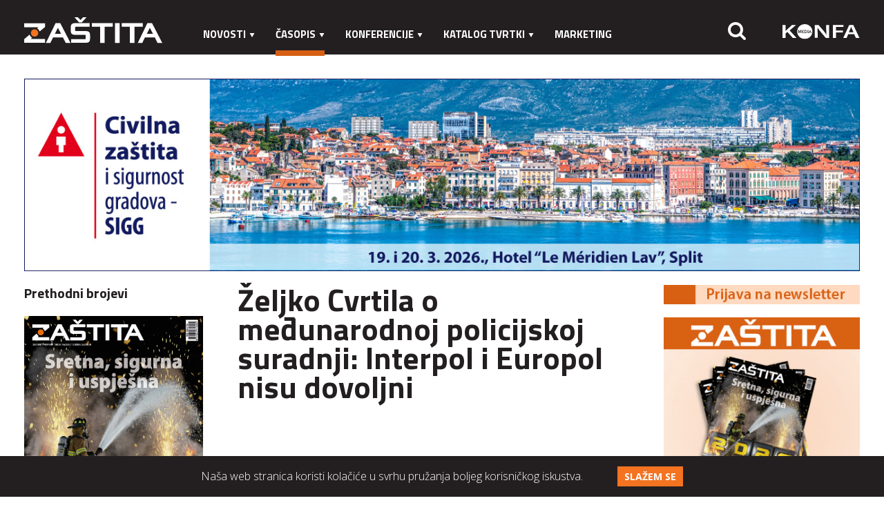

--- FILE ---
content_type: text/html; charset=utf-8
request_url: https://www.zastita.info/hr/casopis/clanak/zeljko-cvrtila-o-medunarodnoj-policijskoj-suradnji-interpol-i-europol,2784.html
body_size: 12226
content:




<!doctype html>
<!--[if lt IE 7]>      <html class="no-js lt-ie9 lt-ie8 lt-ie7"> <![endif]-->
<!--[if IE 7]>         <html class="no-js lt-ie9 lt-ie8"> <![endif]-->
<!--[if IE 8]>         <html class="no-js lt-ie9"> <![endif]-->
<!--[if gt IE 8]><!-->
<html class="no-js">
<!--<![endif]-->
<head>
  <meta http-equiv="X-UA-Compatible" content="IE=edge,chrome=1">
  <title>zastita.info &bull; Željko Cvrtila o međunarodnoj policijskoj suradnji: Interpol i Europol nisu dovoljni</title>
  
  
  <link rel="icon" href="/favicon.png" type="image/x-icon">
  <link rel="shortcut icon" href="/favicon.png" type="image/x-icon">
  <meta content="width=device-width, initial-scale=1.0, maximum-scale=1.0, minimum-scale=1.0, user-scalable=no" name="viewport">
  <!--[if lt IE 9]>
  <script src="//html5shiv.googlecode.com/svn/trunk/html5.js"></script>
  <script>window.html5 || document.write('<script src="js/vendor/html5shiv.js"><\/script>')</script>
  <![endif]-->
  


<!-- Google tag (gtag.js) -->
<script async src="https://www.googletagmanager.com/gtag/js?id=G-48Z519RZV0"></script>
<script>
  window.dataLayer = window.dataLayer || [];
  function gtag() { dataLayer.push(arguments); }
  gtag('js', new Date());

  gtag('config', 'G-48Z519RZV0');
</script>


  <meta property="og:title" content="Željko Cvrtila o međunarodnoj policijskoj suradnji: Interpol i Europol nisu dovoljni" />

  <meta property="og:image" content="https://www.zastita.info/images/_theme/0/zastita-placeholder.png" />

  <meta property="og:url" content="https://www.zastita.info/hr/casopis/clanak/zeljko-cvrtila-o-medunarodnoj-policijskoj-suradnji-interpol-i-europol,2784.html" />

  <meta property="og:type" content="article" />


<!-- Global site tag (gtag.js) - Google Analytics -->
<script async src="https://www.googletagmanager.com/gtag/js?id=UA-7011181-2"></script>
<script>
  window.dataLayer = window.dataLayer || [];
  function gtag(){dataLayer.push(arguments);}
  gtag('js', new Date());

  gtag('config', 'UA-7011181-2');
</script>

  <script src="//ajax.googleapis.com/ajax/libs/jquery/1.8.1/jquery.min.js"></script>
  <script>window.jQuery || document.write('<script src="/js/vendor/jquery-1.8.1.min.js"><\/script>')</script>
  <script type="text/javascript" src="//asset.novena.hr/ui-kit/2.24.0/js/uikit.min.js"></script>
  <link rel="stylesheet" type="text/css" href="//asset.novena.hr/ui-kit/2.24.0/css/uikit.min.css" />
  <link rel="stylesheet" href="/css/web.less">

  <link href="https://fonts.googleapis.com/css?family=Open+Sans:300,400,600,700,800|Titillium+Web:300,400,600,700,900&display=swap&subset=latin-ext" rel="stylesheet">

    <link rel="stylesheet" href="https://cdnjs.cloudflare.com/ajax/libs/fancybox/2.1.7/css/jquery.fancybox.min.css" integrity="sha256-FNw9LNerc5JpTwbdPRm3uOCLBGX6+21ujYHZMFzQXmQ=" crossorigin="anonymous" />
  <script src="https://cdnjs.cloudflare.com/ajax/libs/fancybox/2.1.7/js/jquery.fancybox.min.js" integrity="sha256-GEAnjcTqVP+vBp3SSc8bEDQqvWAZMiHyUSIorrWwH50=" crossorigin="anonymous"></script>

  <script type="text/javascript" src="//asset.novena.hr/plugin/scrollup/2.3.3/js/jquery.scrollUp.min.js"></script>
  
  
<script type="text/javascript" src="/js/plugins/jquery.cookiebar.js"></script>

  <script type="text/javascript" src="/js/script.js"></script>
<script type="text/javascript" src="/js/responsive.js"></script>

</head>

<body class="hr">
  <form name="app" method="post" id="app">
<input type="hidden" name="__VS" id="__VS" value="H4sIAAAAAAAEAFXOz0rDQBAGcDpSa2xokGIOHkoFr2EVDNqzp1LqwYPXMnYndfNnt+5OevAZfKy+lyYuC3r5+HbnNzDfg0Qmw/O7h9v7PM8fF4skhdn0FWslkemFPlpyvDaSYJACdLjLaZ+Fj06PN9dLpubJtJrhNI29KpJLiMW7FdocjGMlRs++SDgJ86t+vkVn9soJrLjFWqvszZpSnB2//L+EYeAXPa+MLsiS3qqSRLz685IwCvLmVyJjbXYZHyxXSnBJNTmN2Sd2VzCKycqDuQcSorA+6dcbtBWx0jsRrUOVMP5nVLO35FzbiGgZqvwBMYS84VMBAAA=" />
<input type="hidden" name="__VIEWSTATE" id="__VIEWSTATE" value="" />

    <!--[if lt IE 7]>
<p class="chromeframe">You are using an outdated browser. <a href="http://browsehappy.com/">Upgrade your browser today</a> or <a href="http://www.google.com/chromeframe/?redirect=true">install Google Chrome Frame</a> to better experience this site.</p>
<![endif]-->

    

<header class="sticky">
  <div class="uk-container uk-container-center">
    <div class="uk-grid uk-grid-small">
      <div class="uk-width-large-2-10 uk-width-medium-2-10 uk-width-small-1-1 logo">
        <a href="/">
          <img src="/images/_theme/0/zastita-logo.svg" alt="Zaštita" /></a>
      </div>
      <div class="uk-width-large-6-10 uk-width-medium-6-10 uk-width-small-1-1 menu">
        <nav class='uk-navbar'><ul class="uk-navbar-nav">
    
  
    <li id="m-novosti"><a class="first" href="/hr/novosti/">Novosti</a>
        <ul class="sub-menu">
      
        <li><a  href="/hr/novosti/arhiva/">Arhiva novosti</a>
        </li>
      </ul>
    </li>
  
    <li id="m-casopis"><a class="selected" href="/hr/casopis/aktualni-broj/">Časopis</a>
        <ul class="sub-menu">
      
        <li><a  href="/hr/casopis/aktualni-broj/">Aktualni broj</a>
        </li>
      
        <li><a  href="/hr/casopis/o-casopisu/">O časopisu</a>
        </li>
      
        <li><a  href="/hr/casopis/pretplata/">Pretplata</a>
        </li>
      
        <li><a  href="/hr/marketing/">Oglašavanje</a>
        </li>
      
        <li><a  href="/hr/casopis/arhiva-casopisa/">Arhiva časopisa</a>
        </li>
      </ul>
    </li>
  
    <li id="m-konferencije"><a  href="/hr/konferencije/">Konferencije</a>
        <ul class="sub-menu">
      
        <li><a  href="/hr/konferencije/sigg-2026/o-konferenciji/">Konferencija Civilna zaštita i sigurnost gradova - SIGG 2026</a>
        </li>
      
        <li><a  href="/hr/konferencije/croatian-fire-safety-forum-2026/o-croatian-fire-safety-forum-2026/">Croatian Fire Safety Forum 2026</a>
        </li>
      
        <li><a  href="/hr/konferencije/vatrodojava-2026/o-konferenciji/">Konferencija Vatrodojava i zaštita od požara</a>
        </li>
      
        <li><a  href="/hr/konferencije/">Održane konferencije</a>
        </li>
      </ul>
    </li>
  
    <li id="m-katalog-tvrtki"><a  href="/hr/katalog-tvrtki/tjelesna-zastita/">Katalog tvrtki</a>
        <ul class="sub-menu">
      
        <li><a  href="/hr/katalog-tvrtki/distributeri/">Distributeri</a>
        </li>
      
        <li><a  href="/hr/katalog-tvrtki/tehnicka-zastita/">Tehnička zaštita</a>
        </li>
      
        <li><a  href="/hr/katalog-tvrtki/tjelesna-zastita/">Tjelesna zaštita</a>
        </li>
      
        <li><a  href="/hr/katalog-tvrtki/privatni-detektivi/">Privatni detektivi</a>
        </li>
      
        <li><a  href="/hr/katalog-tvrtki/odvjetnicki-uredi/">Odvjetnički uredi</a>
        </li>
      
        <li><a  href="/hr/katalog-tvrtki/uvjeti-upisa-u-katalog/">Uvjeti upisa u katalog</a>
        </li>
      </ul>
    </li>
  
    <li id="m-marketing"><a  href="/hr/marketing/">Marketing</a>
    </li>
  
    <li id="m-impressum"><a class="last" href="/hr/impressum/">Impressum</a>
    </li>
  </ul></nav>



      </div>
      <div class="uk-width-large-1-10 uk-width-medium-1-10 uk-hidden-small ">
        
        <div id="search">
          <i class="uk-icon-search"></i>
        </div>
      </div>
      <div class="uk-width-large-1-10 uk-width-medium-1-10 uk-hidden-small konfa-logo">
        <a href="https://konfamedia.hr/" target="_blank">
          <img src="/images/_theme/0/konfa-logo.svg" alt="Konfa" />
        </a>
      </div>
      <div id="searchMobile">
          <i class="uk-icon-search"></i>
        </div>
      <div class="hamburger">
        <div></div>
        <div></div>
        <div></div>
    </div>
    </div>
  </div>
</header>


<div id="myOverlay" class="overlay" style="display: none;">
  <span class="closebtn" onclick="closeSearch()" title="Close Overlay">
    <img src="/images/_theme/icons/x.png" style="width: 28px; height: 28px; padding: 5px; margin-left: 52%; margin-bottom: 15px;" /></span>
  <div class="overlay-content">

    <div class="search-container">
      <div class="search-box input-box clearfix">
        <img src="/images/_theme/icons/povecalo.png" style="display: inline;" />
        <input type="text" id="tb-search" name="q" class="l1" placeholder="Upišite traženi pojam" />
        <button id="search-btn"><span>Traži</span></button>
      </div>
      <ul id="searchresults"></ul>
      <div style="clear: both;"></div>
    </div>
  </div>
</div>

<script>
  var search = document.getElementById('search');
  var searchMobile = document.getElementById('searchMobile');
  var close = document.getElementsByClassName('closebtn');

  $(search).click(function () {

    document.getElementById("myOverlay").style.display = "block";
    return false;

  });

  $(searchMobile).click(function () {

    document.getElementById("myOverlay").style.display = "block";
    return false;

  });

  $(close).click(function () {


    document.getElementById("myOverlay").style.display = "none";
    return false;

  });

  $(function () {

    $("#search-btn").click(function (e) {
      e.preventDefault();
      var searchText = $("#tb-search").val();
      if (searchText.length <= 2) {
        $('#searchresults').html("Molimo unesite pojam dulji od dva znaka.");
        $('#searchresults').css('padding-bottom', 'unset');
        return;
      }

      $.ajax({
        url: "/sys/ajax/search.aspx?q=" + encodeURIComponent(searchText),
        dataType: 'text',
        type: "POST",
        contentType: "application/json; charset=utf-8",
        /*data: {
        q: searchText
        },*/
        success: function (data) {

          $('#searchresults').empty();
          $('#searchresults').append(data);
          var itemsCount = ($('ul#searchresults').children('li').length * 20) + 'px';
          $('#searchresults').css({ 'padding-bottom': itemsCount });
          var length = $(data, '.sub').length;
          if (length <= 1) {
            $('#searchresults').append("Traženi pojam ne postoji.");
            $('#searchresults').css('padding-bottom', 'unset');
          };
        },
        error: function (jqXHR, textStatus, errorThrown) {
          //console.log(errorThrown);
        }
      });
      return false;
    });


  });


  //Pretraga pritiskom na tipku enter
  $(document).ready(function (e) {
    $("#tb-search").keypress(function (e) {
      if (e.keyCode == 13) {
        $('#search-btn').trigger('click');
      }
    });
  });
</script>
    <div class="uk-container uk-container-center main">

      <div class="uk-grid uk-grid-medium">
        <div class="uk-width-1-1">
          
          

<div class="banner-list uk-grid uk-grid-medium ">
  
    <div class="banner large margin-bottom-medium uk-width-1-1 last" ><p><a href="https://zastita.info/hr/konferencije/sigg-2026/o-konferenciji/" target="_blank"><img alt="" src="/files/images/banneri/baner-sigg-1300x300px.jpg" style="width: 1300px; height: 300px;" /></a></p>
</div>
    <div class="banner small margin-bottom-medium uk-width-1-1 last" ><p><a href="https://zastita.info/hr/konferencije/sigg-2026/o-konferenciji/" target="_blank"><img alt="" src="/files/images/banneri/baner-sigg-311x170.jpg" style="width: 310px; height: 169px;" /></a></p>
</div>
  
</div>
        </div>
        
        <div class="uk-width-large-1-4 uk-width-medium-1-4 uk-hidden-small sidebar-area">
          
          

<div class="yearbox sidebar casopis arhiva">
  <h2>Prethodni brojevi</h2>
  <br />
  
    <a href="/hr/casopis/arhiva-casopisa?broj=2760" class="izdanje">
      <img src="/files/images/zastita/Naslovnice/2025/zastita-2025-10.jpg" />
      <div class="details clearfix">
        <div class="broj left">Broj 10</div>
        <div class="mjesec right">prosinac 2025.</div>
      </div>
    </a>
  
    <a href="/hr/casopis/arhiva-casopisa?broj=2759" class="izdanje">
      <img src="/files/images/zastita/Naslovnice/2025/zastita-2025-09.jpg" />
      <div class="details clearfix">
        <div class="broj left">Broj 9</div>
        <div class="mjesec right">studeni 2025.</div>
      </div>
    </a>
  
    <a href="/hr/casopis/arhiva-casopisa?broj=2758" class="izdanje">
      <img src="/files/images/zastita/Naslovnice/2025/zastita-2024-08.jpg" />
      <div class="details clearfix">
        <div class="broj left">Broj 8</div>
        <div class="mjesec right">listopad 2025.</div>
      </div>
    </a>
  
    <a href="/hr/casopis/arhiva-casopisa?broj=2757" class="izdanje">
      <img src="/files/images/zastita/Naslovnice/2025/zastita-2025-07.jpg" />
      <div class="details clearfix">
        <div class="broj left">Broj 7</div>
        <div class="mjesec right">rujan 2025.</div>
      </div>
    </a>
  
    <a href="/hr/casopis/arhiva-casopisa?broj=2756" class="izdanje">
      <img src="/files/images/zastita/Naslovnice/2025/zastita-2025-06.jpg" />
      <div class="details clearfix">
        <div class="broj left">Broj 6</div>
        <div class="mjesec right">srpanj 2025.</div>
      </div>
    </a>
  
</div>
<!-- -->
        </div>
        <div class="uk-width-large-2-4 uk-width-medium-2-4 uk-width-small-1-1 main-area">
          <h1>Željko Cvrtila o međunarodnoj policijskoj suradnji: Interpol i Europol nisu dovoljni</h1>
          <div class="html-content">
            
          </div>
          


<div>
<b></b>
</div>

<div id="pregled-clanka" >
  
  <img class="image" src="/images/_theme/0/zastita-placeholder.png" />
  
  
  

  <div class="summary"></div>
  <div class="content"><strong>Željko Cvrtila, mr. krim.</strong><br />
<br />
Organizirani kriminal i korupcija ozbiljan su problem u svakoj državi, pa tako i u Hrvatskoj. Problem je tim veći ako određena država nije uspostavila učinkovite metode suzbijanja, ili ih ne primjenjuje. Metode suzbijanja organiziranog kriminaliteta također se stalno trebaju razvijati, a dijelimo ih na opće i prikrivene. Opće su one metode koje se počinju primjenjivati uglavnom nakon prikrivenog prikupljanja dokaza o počinjenju kaznenog djela. One su zakonski i organizacijski jasno postavljene kroz propise, ugovore i organizacijske oblike. <br />
Zakonski su propisane i prikrivene metode suzbijanja, ali se primjenjuju tajno i prikriveno. No, s obzirom da se svjetsko poslovanje globalizira, za&scaron;to bi s &quot;poslovanjem&quot; organiziranog kriminaliteta bilo drukčije. Ovdje govorimo o međunarodnoj operativnoj policijskoj suradnji, kao metodi suzbijanja organiziranog kriminaliteta. <br />
Ako znamo da je jedna od metoda djelovanja organiziranog kriminaliteta i transnacionalna suradnja, onda je nužno i da tijela progona tog kriminala razviju takvu suradnju. Ona ne smije biti načelna ni samo kroz redovite kanale Interpola ili Europola, već podrazumijeva izravan, zajednički rad na pojedinim slučajevima. Samo takva suradnja može rezultirati razbijanjem međunarodnih lanaca organiziranog kriminaliteta. Vi&scaron;e i nema &quot;ozbiljne&quot; zločinačke organizacije koja ne djeluje na međunarodnom planu, ili bar u suradnji sa sličnim organizacijama u susjedstvu. <br />
<br />
<h3 style="color: Red;">Uhićenja moraju biti istodobna</h3>
Unutar Ravnateljstva policije, Uprave kriminalističke policije (UKP), djeluje poseban Odjel za međunarodnu policijsku suradnju. U sklopu njega ustrojeni su Interpol i Europol koji nemaju uspostavljenu operativnu međunarodnu suradnju. Fragmenti te suradnje ipak se polako naziru kroz zajednički međunarodni rad na pojedinim predmetima, prije svega organiziranog kriminala, od interesa vi&scaron;e država. To je svakako put koji treba uspostavljati. Znamo da su Interpol i Europol samo kontaktne točke za razmjenu podataka, kao servis svim operativnim odjelima, a ne operativna tijela koja se mogu izravno uključiti u pojedinu obradbu. Stoga je nužna izravna suradnja u suzbijanju te vrste kriminaliteta, tj. zajedničko međunarodno policijsko djelovanje. Koliko je međunarodna komponenta organiziranog kriminala na ovim prostorima jaka, moglo se vidjeti za Domovinskog rata, kad uobičajene veze među ljudima nisu funkcionirale, a kriminalna je povezanost između zemalja, od kojih su neke bile i u izravnim ratnim sukobima, bila stalna i vrlo profitabilna. <br />
Organiziranost međunarodnih kriminalnih organizacija uzrokovala je jasnu podjelu unutarnjih djelatnosti. Njihove &scaron;efove vrlo je te&scaron;ko dovesti u vezu s konkretnim kaznenim djelom, posebice kad žive u drugoj državi. Jedan od primjera upravo je međunarodno krijumčarenje droge, pri čemu uglavnom kuriri imaju kontakt s drogom, a organizatori i financijeri samo katkad. Kriminalne organizacije koje krijumčare droge aktivnosti moraju provoditi na području vi&scaron;e država. Primjenom posebnih prikrivenih metoda, nastoje se otkriti svi sudionici krijumčarenja: kuriri, korumpirani policajci i carinici, financijeri i organizatori, kupci, rute, način&hellip;, i to u svim zemljama kroz koje prolaze droga ili novac. <br />
Da bi operacija uspjela, zemlje sudionice moraju imati zakonsku mogućnost primjene tih metoda, a policije i pravosuđa moraju biti vrlo dobro koordinirani, &scaron;to podrazumijeva razvijen i uređen sustav komunikacije. I na kraju - uhićenja bi u svim zemljama trebala biti istodobna. To je jedan od osnovnih razloga bezuvjetne međunarodne suradnje pri suzbijanju ove vrste kriminala.<br />
<br />
<h3 style="color: Red;">Operativna kriminalistička suradnja</h3>
Konstantna operativna međunarodna policijska suradnja postoji uglavnom samo pri kontroliranim isporukama i dobro funkcionira s državama koje imaju slično razrađen sustav nadziranih isporuka. To je dobar primjer kako policije različitih zemalja mogu surađivati u pojedinom predmetu i razotkrivanju naručitelja, financijera i organizatora koji su često svaki u nekoj drugoj zemlji, a ne onoj u kojoj je istraga pokrenuta. Međunarodne kriminalne organizacije djeluju u svim državama i svakim su danom sve organiziranije. Njihove metode izvr&scaron;enja kaznenih djela stalno se mijenjaju te nastoje kriminalne aktivnosti prikriti legalnim poslovima. Njihova međunarodna aktivnost zahtijeva stalnu međunarodnu policijsku suradnju, usklađenost zakonske regulative, ali uza sve to i političku volju svih zemalja sudionica. Pogledamo li prikaze putova krijumčarenja, postaje jasno koliko je nužna &scaron;iroka policijska suradnja. Globalna priroda problema zahtijeva regionalni, bilateralni i multilateralni pristup. <br />
<div class="izvojeno-left">Neki noviji događaji potvrđuju usku povezanost kriminalnih skupina - nositelji organiziranog kriminaliteta iz jedne države naruče počinjenje kaznenog djela koje se organizira preko kriminalne skupine u drugoj državi, a samo izvr&scaron;enje odvija <br />
se u trećoj državi</div>
Međunarodnom se suradnjom učinkovitije bori protiv tih organizacija, korupcije i pranja novca te nadzire promet opojnim drogama i u domicilnim državama. <br />
Policijska suradnja postoji s mnogo zemalja, no ona mora postati operativna, i to prije svega sa susjedima jer i organizirani kriminal tako najče&scaron;će surađuje. Operativni odjeli u UKP-u ili sredi&scaron;nje tijelo za suzbijanje organiziranog kriminala (Policijski ured za suzbijanje korupcije i organiziranog kriminaliteta) moraju uspostaviti izravne linije s tim ustrojstvenim jedinicama u svim operativno zanimljivim zemljama i to uz mogućnost trenutačne komunikacije s odgovornim osobama. <br />
Suradnja u suzbijanju organiziranog kriminaliteta na međunarodnoj je razini nemoguća ako to nije uspostavljeno na nacionalnim razinama. Kako će, npr., bilo koja policijska postaja uspostaviti izravnu međunarodnu suradnju u nekom predmetu koji se obrađuje na njezinu području i čiji je ona nositelj, s njemačkim BK-om, engleskom SOKA-om ili SIPA-om iz BiH, koje djeluju na državnoj razini? Može samo opet preko UKP-a. Gotovo sve države imaju zasebna tijela na državnoj razini za suzbijanje organiziranog kriminaliteta i ne žele surađivati s nižom razinom, ne zbog povrede ega, već iz sigurnosnih konspirativnih razloga. <br />
Pritom podsjećam na potrebu stalnog kontakta s rukovoditeljima u drugim državama koji se bave tom problematikom, tako da se u svakom trenu i konstantno mogu ostvariti izravan kontakt i obaviti dogovor ili razmjena informacija. Operativni sastanci i konkretni dogovori o zajedničkim operacijama mogu se odvijati samo na nacionalnoj razini, koja u svakom trenu može preuzeti i određene obveze i znati koji su joj sve resursi na raspolaganju.<br />
<br />
<h3 style="color: Red;">Daleko od očiju javnosti</h3>
Unatrag nekoliko godina međunarodna operativno-kriminalistička suradnja između policija RH i drugih zemalja, posebice onih nastalih raspadom SFRJ, bilježi znatan pomak. Mnoge javnosti poznate kriminalističke istrage koje su se odvijale u Hrvatskoj potpomognute su dokazima prikupljenim u drugim državama, a i obratno. To se često ne iznosi u javnost poradi bolje uspje&scaron;nosti nastavka istraga. Područje biv&scaron;e države posebno je pogodno za zajednički međunarodni razvoj organiziranog kriminala, zbog geostrate&scaron;kog položaja i povezanosti, slične razvijenosti pravnog sustava, nepostojanja jezične barijere, ostataka ratnog mentaliteta, problematike&nbsp; i sposobnosti&hellip; <br />
Međunarodna operativna policijska suradnja iznimno je složena te zahtijeva mnogo zajedničkog rada, usklađivanja propisa, razumijevanja i povjerenja, prije svega neograničenu razmjenu informacija i dokaza. Sva policijska tijela moraju se prilagoditi ako žele uspjeh jer kriminal ne poznaje granice, nacije i druge prepreke koje istražna tijela imaju u međusobnoj suradnji. Žele li vlasti suzbijati organizirani kriminal u svojim državama, moraju ga biti spremne početi suzbijati i u drugim državama. Amerikanci su to prvi shvatili kroz problematiku terorizma. <br />
Bez međunarodne operativne policijske suradnje ne može se govoriti o dubljem suzbijanju organiziranog kriminaliteta. Prekidanjem kanala u samo jednoj zemlji, prekinuli smo tek jednu dionicu koja se vrlo brzo iznova uspostavlja, a nismo potrgali cijelu kriminalnu mrežu. Ni&scaron;ta nismo napravili razotkrivajući dio organizacije u jednoj državi, dok je u drugoj, odakle se neka roba &scaron;alje ili se regrutiraju počinitelji, nismo ni taknuli. Tada se odvija brzo nadomje&scaron;tanje, &scaron;to iniciraju upravo kriminalne skupine iz države u kojoj kriminalna organizacija nije progonjena. Ciklus obnavljanja struktura organiziranog kriminaliteta neprekidno se odvija i nema problema u &quot;zapo&scaron;ljavanju&quot; novih kadrova&nbsp; (koji se često i posuđuju ili se odrađuju kompenzacijski poslovi), prije svega zbog velike dobiti. Je li suzbijanje organiziranog kriminala Sizifov posao?</div>
  
</div>

<!-- -->
          
        </div>
        <div class="uk-width-large-1-4 uk-width-medium-1-4 uk-width-small-1-1 sidebar-area">
          
          




<div class="bannerV650 margin-bottom-medium">
  

<div class="banner-list uk-grid uk-grid-medium ">
  
    <div class="banner large margin-bottom-medium uk-width-1-1 last" ><p><a href="https://www.zastita.info/hr/newsletter-prijava"><img alt="" src="/files/images/banneri/2020/prijava.jpg" style="width: 307px; height: 30px; margin-bottom: 10px;" /></a></p>

<p><a href="https://zastita.info/hr/casopis/aktualni-broj/"><img alt="" src="/files/images/banneri/novi-broj/baner-novi-broj-307-318.jpg" style="width: 307px; height: 318px; margin-bottom: 10px;" /></a></p>

<p><a href="https://www.hikvision.com/en/products/Alarm-Products/wireless-intrusion-alarm/ax-pro/?category=Alarm&amp;subCategory=Wireless+Intrusion+Alarm&amp;series=AX+PRO&amp;checkedSubSeries=NONE" target="_blank"><img alt="" src="/files/images/banneri/hikvision-web-version-307-x-317-px.jpg" style="width: 307px; height: 317px;" /></a></p>

<p>&nbsp;</p>
</div>
    <div class="banner small margin-bottom-medium uk-width-1-1 last" ><p><a href="https://www.zastita.info/hr/newsletter-prijava"><img alt="" src="/files/images/banneri/2020/prijava.jpg" style="width: 307px; height: 30px;" /></a></p>

<p><a href="https://zastita.info/hr/casopis/aktualni-broj/"><img alt="" src="/files/images/banneri/novi-broj/baner-novi-broj-307-300.jpg" style="width: 307px; height: 300px;" /></a></p>

<p><a href="https://www.hikvision.com/en/products/Alarm-Products/wireless-intrusion-alarm/ax-pro/?category=Alarm&amp;subCategory=Wireless+Intrusion+Alarm&amp;series=AX+PRO&amp;checkedSubSeries=NONE" target="_blank"><img alt="" src="/files/images/banneri/phone-version310x120px.jpg" style="width: 307px; height: 119px;" /></a></p>

<p>&nbsp;</p>
</div>
  
</div>
</div>


<div class="banner-list uk-grid uk-grid-medium smallbannergroup">
  
    <div class="banner large margin-bottom-medium uk-width-1-1 " ><p><a href="https://www.alarmautomatika.com/hr/" target="_blank"><img alt="" src="/files/images/banneri/aa-banner-307x150px-zastita.jpg" style="width: 307px; height: 150px;" /></a></p>
</div>
    <div class="banner small margin-bottom-medium uk-width-1-1 " ><p><img alt="" src="/files/images/banneri/aa-banner-310x120px-zastita-mobile.jpg" style="width: 310px; height: 120px;" /></p>
</div>
  
    <div class="banner large margin-bottom-medium uk-width-1-1 " ><p><a href="https://www.boschsecurity.com/en/industries/fire-alarm-systems-office-buildings/?utm_source=webpage&amp;utm_medium=gif&amp;utm_campaign=Zastita_November" target="_blank"><img alt="" src="/files/images/banneri/2025/bosch/bosch-gif_zastita_website.gif" style="width: 307px; height: 149px; border: 1px solid rgb(221, 221, 221);" /></a></p>
</div>
    <div class="banner small margin-bottom-medium uk-width-1-1 " ><p><a href="https://www.boschsecurity.com/en/industries/fire-alarm-systems-office-buildings/?utm_source=webpage&amp;utm_medium=gif&amp;utm_campaign=Zastita_November" target="_blank"><img alt="" src="/files/images/banneri/2025/bosch/bosch-gif_zastita_website.gif" style="width: 307px; height: 300px; border: 1px solid rgb(221, 221, 221);" /></a></p>
</div>
  
    <div class="banner large margin-bottom-medium uk-width-1-1 " ><p><a href="https://kamir.hr/" target="_blank"><img alt="" src="/files/images/banneri/kamir---novi--banner-web-site-desktop-307-150.jpg" style="width: 307px; height: 150px; border: 1px solid #ddd;" /></a></p>
</div>
    <div class="banner small margin-bottom-medium uk-width-1-1 " ><p><img alt="" src="/files/images/banneri/kamir---novi---banner-web-site-desktop-310-121.jpg" style="width: 310px; height: 121px; border: 1px solid #ddd;" /></p>
</div>
  
    <div class="banner large margin-bottom-medium uk-width-1-1 " ><p><a href="https://oiv.hr/hr/usluge-i-platforme/oiv-dabplus-digital-radio/" target="_blank"><img alt="" src="/files/images/banneri/oiv_012023_dab+_banners-307x150px_webbanner_mobile_static.jpg" style="width: 307px; height: 150px;" /></a></p>
</div>
    <div class="banner small margin-bottom-medium uk-width-1-1 " ><p><a href="https://oiv.hr/hr/usluge-i-platforme/oiv-dabplus-digital-radio/" target="_blank"><img alt="" src="/files/images/banneri/oiv_012023_dab+_banners-310x120px_webbanner_mobile_static.jpg" style="width: 310px; height: 120px;" /></a></p>
</div>
  
    <div class="banner large margin-bottom-medium uk-width-1-1 " ><p><a href="https://www.dahuasecurity.com/Products/keyTechnologies/1113" target="_blank"><img alt="" src="/files/images/banneri/baner-wizcolor-2025-307x150px.jpg" style="width: 307px; height: 150px; border: 1px solid rgb(221, 221, 221);" /></a></p>
</div>
    <div class="banner small margin-bottom-medium uk-width-1-1 " ><p><a href="https://appreact.dahuasecurity.com/download" target="_blank"><img alt="" src="/files/images/banneri/baner-wizcolor-2025-310x120px.jpg" style="width: 310px; height: 120px; border: 1px solid #ddd;" /></a></p>
</div>
  
    <div class="banner large margin-bottom-medium uk-width-1-1 " ><p><a href="https://www.axis.com/products/axis-q1686-dle" target="_blank"><img alt="" src="/files/images/banneri/ingram_axis_novi_307x150_en_2503_2.jpg" style="width: 307px; height: 150px;" /></a></p>
</div>
    <div class="banner small margin-bottom-medium uk-width-1-1 " ><p><a href="https://axis.ingrammicro.hr/" target="_blank"><img alt="" src="/files/images/banneri/ingram_axis_novi_mobilni_310x120_en_2503_2.jpg" style="width: 310px; height: 120px;" /></a></p>
</div>
  
    <div class="banner large margin-bottom-medium uk-width-1-1 " ><p><a href="http://mastercentar.hr/" target="_blank"><img alt="" src="/files/images/banneri/baner-master-tiandy-307x150-1-novo.gif" style="width: 307px; height: 150px; border: 1px solid #ddd;" /></a></p>
</div>
    <div class="banner small margin-bottom-medium uk-width-1-1 " ><p><img alt="" src="/files/images/banneri/baner-master-tiandy-310x120-novo.gif" style="width: 310px; height: 120px; border: 1px solid #ddd;" /></p>
</div>
  
    <div class="banner large margin-bottom-medium uk-width-1-1 " ><p><a href="https://www.proalarmhr.com/index.php/hr/" target="_blank"><img alt="" src="/files/images/banneri/2020/pro-alarm_telenot_animirani-2025-307x150px.gif" style="width: 307px; height: 150px; border: 1px solid #ddd;" /></a></p>
</div>
    <div class="banner small margin-bottom-medium uk-width-1-1 " ><p><img alt="" src="/files/images/banneri/pro-alarm_telenot_animirani_2025-310x120px.gif" style="width: 310px; height: 120px; border: 1px solid #ddd;" /></p>
</div>
  
    <div class="banner large margin-bottom-medium uk-width-1-1 " ><p><a href="https://securus.hr/" target="_blank"><img alt="" src="/files/images/banneri/baner-securus-307x150-1-4.gif" style="width: 307px; height: 150px;" /></a></p>
</div>
    <div class="banner small margin-bottom-medium uk-width-1-1 " ><p><a href="https://securus.hr/" target="_blank"><img alt="" src="/files/images/banneri/baner-securus-310x120.gif" style="width: 310px; height: 120px;" /></a></p>
</div>
  
    <div class="banner large margin-bottom-medium uk-width-1-1 " ><p><a href="https://aikominternational.com/" target="_blank"><img alt="" src="/files/images/banneri/aikom-2024_banner-zastita_307x150.jpg" style="width: 307px; height: 150px;" /></a></p>
</div>
    <div class="banner small margin-bottom-medium uk-width-1-1 " ><p><img alt="" src="/files/images/banneri/aikom-2024_banner-zastita_310x120.jpg" style="width: 310px; height: 120px;" /></p>
</div>
  
    <div class="banner large margin-bottom-medium uk-width-1-1 " ><p><a href="http://www.leadtech.hr/" target="_blank"><img alt="" src="/files/images/banneri/baner-leadtech-307x150(1).jpg" style="width: 307px; height: 150px; border: 1px solid #ddd;" /></a></p>
</div>
    <div class="banner small margin-bottom-medium uk-width-1-1 " ><p><a href="http://www.leadtech.hr/" target="_blank"><img alt="" src="/files/images/banneri/baner-leadtech-310x120(1).jpg" style="width: 310px; height: 120px; border: 1px solid #ddd;" /></a></p>
</div>
  
    <div class="banner large margin-bottom-medium uk-width-1-1 " ><p><a href="https://stz.com.hr/webshop/" target="_blank"><img alt="" src="/files/images/banneri/baner-stz-2025-307x150.jpg" style="width: 307px; height: 150px;" /></a></p>
</div>
    <div class="banner small margin-bottom-medium uk-width-1-1 " ><p><a href="https://stz.com.hr/webshop/" target="_blank"><img alt="" src="/files/images/banneri/baner-stz-2025-307x120.jpg" style="width: 310px; height: 121px;" /></a></p>
</div>
  
    <div class="banner large margin-bottom-medium uk-width-1-1 last" ><p><a href="https://www.osor-promet.hr/" target="_blank"><img alt="" src="/files/images/banneri/osor-promet---banner-307x150.png" style="width: 307px; height: 150px;" /></a></p>
</div>
    <div class="banner small margin-bottom-medium uk-width-1-1 last" ><p><a href="https://www.osor-promet.hr/" target="_blank"><img alt="" src="/files/images/banneri/osor-promet---banner-310x120.png" style="width: 310px; height: 120px;" /></a></p>
</div>
  
</div>
<!-- -->
        </div>
      </div>
    </div>

    

<footer>
  <div class="black">
    <div class="uk-container uk-container-center">
      <div class="uk-grid">
        <div class="uk-width-large-2-4 uk-width-medium-2-4 uk-width-small-1-1 footer-menu">
          
          <nav>
            <ul><li><a href="/hr/novosti/">Novosti</a></li><li><a href="/hr/casopis/aktualni-broj/">Časopis</a></li><li><a href="/hr/konferencije/">Konferencije</a></li><li><a href="/hr/katalog-tvrtki/tjelesna-zastita/">Katalog tvrtki</a></li><li><a href="/hr/marketing/">Marketing</a></li><li><a href="/hr/impressum/">Impressum</a></li></ul>
          </nav>
          
          
        </div>
        <div class="uk-width-large-1-4 uk-width-medium-1-4 uk-width-small-1-1">
            <ul class="newsletter"><li><a href="/hr/newsletter-prijava">Prijava na newsletter</a></li></ul>
        </div>
        
        <div class="uk-width-large-1-4 uk-width-medium-1-4 uk-width-small-1-1 about">
          <img src="/images/_theme/0/location.svg" />
          <div>Ured: II. Loparska 2, 10000 Zagreb<br />
            Sjedište: Modecova 10. 10000 Zagreb</div>
          <br /><br />
          <img src="/images/_theme/0/phone.svg" />
          <div>+385 99 61 61 038</div>
        </div>
      </div>
    </div>
  </div>
  <div class="white">
    <div class="uk-container uk-container-center">
      <div class="uk-grid">
        <div class="uk-width-large-1-6 uk-width-medium-1-6 uk-width-small-1-1 logo">
          <a href="/"><img src="/images/_theme/0/zastita-logo-black.svg" /></a>
        </div>
        <div class="uk-width-large-4-6 uk-width-medium-4-6 uk-width-small-4-6 copyright">
          <span>Zaštita | © Konfa media d.o.o. 2026. Sva prava pridržana<span class="hide-mob"> | </span><span class="block-mob">Izrada <a href="http://www.novena.hr/" target="_blank">NOVENA</a></span></span>
        </div>
        <div class="uk-width-large-1-6 uk-width-medium-1-6 uk-width-small-1-1 konfa-logo">
          <a href="https://konfamedia.hr/" target="_blank"><img src="/images/_theme/0/konfa-blue.svg" /></a>
        </div>
      </div>
    </div>
  </div>
</footer>


<script type="text/javascript">

  var _gaq = _gaq || [];
  _gaq.push(['_setAccount', 'UA-7011181-2']);
  _gaq.push(['_setSiteSpeedSampleRate', 10]);
  _gaq.push(['_trackPageview']);

  (function() {
    var ga = document.createElement('script'); ga.type = 'text/javascript'; ga.async = true;
    ga.src = ('https:' == document.location.protocol ? 'https://ssl' : 'http://www') + '.google-analytics.com/ga.js';
    var s = document.getElementsByTagName('script')[0]; s.parentNode.insertBefore(ga, s);
  })();

</script>


  </form>
</body>
</html>


--- FILE ---
content_type: image/svg+xml
request_url: https://www.zastita.info/images/_theme/0/konfa-blue.svg
body_size: 3896
content:
<svg width="101" height="20" viewBox="0 0 101 20" fill="none" xmlns="http://www.w3.org/2000/svg">
<path d="M0 18.5379H4.12533V12.4805L6.37076 10.4962L13.3159 18.5379H18.2245L9.34726 8.51182L17.5979 1.1489H12.376L5.90078 7.363C5.37859 7.88519 4.75196 8.51182 4.17755 9.13845H4.12533V1.1489H0V18.5379Z" fill="#145887"/>
<path d="M45.7966 18.5379V11.8539C45.7966 9.24289 45.7444 6.99746 45.5878 4.69981H45.6922C46.8932 6.68414 48.512 8.82514 50.0786 10.8095L56.3972 18.5379H60.7836V1.1489H57.0238V7.57187C57.0238 10.0784 57.076 12.1672 57.3893 14.517H57.2849C56.1883 12.5327 54.8828 10.6528 53.2118 8.61626L46.9455 1.1489H41.9846V18.4857H45.7966" fill="#145887"/>
<path d="M65.6919 18.5379H69.8172V11.175H78.7467V8.51182H69.8172V3.81208H79.4256V1.1489H65.6919V18.5379Z" fill="#145887"/>
<path d="M86.4231 11.0183L88.303 6.63193C88.7207 5.58754 89.0863 4.54315 89.3996 3.6032H89.4518C89.8173 4.54315 90.1829 5.53532 90.6529 6.63193L92.6372 11.0183H86.4231ZM93.4205 13.4727L95.6659 18.5379H100.261L92.3239 1.1489H86.9453L79.269 18.5379H83.6032L85.692 13.4727H93.4205Z" fill="#145887"/>
<path fill-rule="evenodd" clip-rule="evenodd" d="M29.0342 20C34.5694 20 39.0081 15.5091 39.0081 10.0261C39.0081 4.49086 34.5694 0 29.0342 0C23.4989 0 19.0603 4.49086 19.0603 10.0261C19.0603 15.5091 23.4989 20 29.0342 20Z" fill="#145887"/>
<path d="M22.402 12.1672L23.8119 8.87735V11.5928C23.8119 11.8539 23.7597 11.9583 23.5508 11.9583V12.0627H24.7518V12.0105C24.5429 12.0105 24.4907 11.9583 24.4907 11.645V8.45959C24.4907 8.1985 24.5429 8.09406 24.7518 8.09406V8.04184H23.5508L22.4542 10.6006L21.462 8.04184H20.2087V8.09406C20.4176 8.09406 20.4698 8.14628 20.4698 8.45959V11.645C20.4698 11.9061 20.4176 12.0105 20.2087 12.0105V12.0627H21.3053V12.0105C21.0965 12.0105 21.0442 11.9583 21.0442 11.645V8.87735L22.402 12.1672Z" fill="white"/>
<path d="M26.8929 10.0783C27.1017 10.0783 27.154 10.1305 27.154 10.2872V10.3394H27.2062L27.4673 9.3472H27.3628C27.2584 9.55608 27.2584 9.55608 26.9451 9.55608H25.8485C26.1096 8.92945 26.6318 8.56391 27.3106 8.56391C27.7806 8.56391 28.1983 8.77279 28.4072 9.19055L28.4594 9.13833L28.1983 8.04172H28.1461C28.1461 8.09394 28.0939 8.14616 28.0417 8.14616C27.9895 8.14616 27.9895 8.14616 27.9372 8.14616C27.5717 8.04172 27.4673 7.9895 27.2062 7.9895C26.6318 7.9895 26.1096 8.19838 25.6918 8.61613C25.3263 9.03389 25.0652 9.55608 25.0652 10.0783C25.0652 11.2793 26.0051 12.167 27.2062 12.167C27.6239 12.167 27.9895 12.0626 28.3028 11.906L28.5117 11.0182H28.4594C28.3028 11.3315 27.8328 11.5404 27.3106 11.5404C26.4751 11.5404 25.8485 10.9138 25.7963 10.0261H26.8929" fill="white"/>
<path d="M29.7129 11.4882V8.56391H30.1306C30.6006 8.56391 30.9139 8.66835 31.175 8.87723C31.5405 9.13833 31.6972 9.55608 31.6972 10.0261C31.6972 10.496 31.4361 10.966 31.0706 11.2271C30.7573 11.436 30.5484 11.4882 30.0262 11.4882H29.7129ZM28.7729 8.09394C28.9818 8.09394 29.034 8.14616 29.034 8.45948V11.6449C29.034 11.906 28.9818 12.0104 28.7729 12.0104V12.0626H30.1306C30.9139 12.0626 31.3839 11.906 31.8016 11.436C32.1672 11.0704 32.3761 10.5482 32.3761 10.0261C32.3761 9.3472 32.0105 8.72057 31.4361 8.35504C31.0706 8.09394 30.705 7.9895 30.0262 7.9895H28.7207V8.09394H28.7729Z" fill="white"/>
<path d="M32.6892 8.09406C32.8981 8.09406 32.9503 8.14628 32.9503 8.45959V11.645C32.9503 11.9061 32.8981 12.0105 32.6892 12.0105V12.0627H33.8903V12.0105C33.6814 12.0105 33.6292 11.9583 33.6292 11.645V8.45959C33.6292 8.1985 33.6814 8.09406 33.8903 8.09406V8.04184H32.6892V8.09406Z" fill="white"/>
<path d="M36.5013 10.496H35.457L35.9792 9.34722L36.5013 10.496ZM36.7624 11.0182L37.0235 11.5926C37.0758 11.6971 37.0758 11.7493 37.0758 11.8015C37.0758 11.906 37.0235 11.9582 36.8669 11.9582V12.0626H38.0679V12.0104C37.9113 12.0104 37.8591 11.9582 37.7546 11.6971L35.9792 7.83286L34.2559 11.6971C34.1515 11.9582 34.0993 11.9582 33.8904 11.9582V12.0626H35.0914V12.0104C34.9348 12.0104 34.8825 11.9582 34.8825 11.8537C34.8825 11.8015 34.8826 11.6971 34.987 11.5926L35.1959 11.0705H36.7624V11.0182Z" fill="white"/>
</svg>
